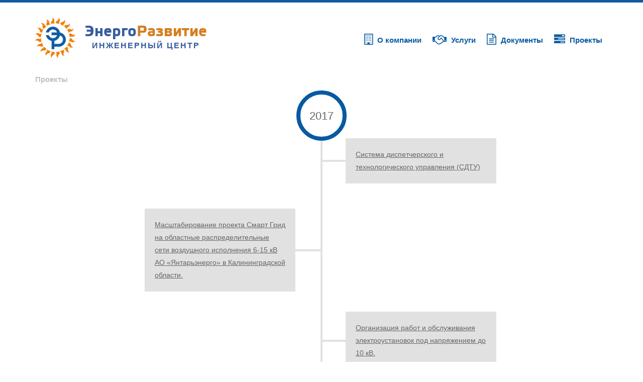

--- FILE ---
content_type: text/html; charset=UTF-8
request_url: http://energo-razvitie.ru/project/
body_size: 15899
content:
<!doctype html>
<html lang="ru">
<head>

<!-- Yandex.Metrika counter -->
<script type="text/javascript" >
   (function(m,e,t,r,i,k,a){m[i]=m[i]||function(){(m[i].a=m[i].a||[]).push(arguments)};
   m[i].l=1*new Date();
   for (var j = 0; j < document.scripts.length; j++) {if (document.scripts[j].src === r) { return; }}
   k=e.createElement(t),a=e.getElementsByTagName(t)[0],k.async=1,k.src=r,a.parentNode.insertBefore(k,a)})
   (window, document, "script", "https://mc.yandex.ru/metrika/tag.js", "ym");

   ym(97696354, "init", {
        clickmap:true,
        trackLinks:true,
        accurateTrackBounce:true,
        webvisor:true
   });
</script>
<noscript><div><img src="https://mc.yandex.ru/watch/97696354" style="position:absolute; left:-9999px;" alt="" /></div></noscript>
<!-- /Yandex.Metrika counter -->

    <meta http-equiv="Content-Type" content="text/html; charset=UTF-8" />
<link href="/bitrix/cache/css/s1/energo-development/page_72a2ff26151d1d3dc1d8ad16f59d168d/page_72a2ff26151d1d3dc1d8ad16f59d168d_v1.css?1740983603416" type="text/css"  rel="stylesheet" />
<script>var _ba = _ba || []; _ba.push(["aid", "81e877ce23d2f899c29e4a0fb90243fe"]); _ba.push(["host", "energo-razvitie.ru"]); (function() {var ba = document.createElement("script"); ba.type = "text/javascript"; ba.async = true;ba.src = (document.location.protocol == "https:" ? "https://" : "http://") + "bitrix.info/ba.js";var s = document.getElementsByTagName("script")[0];s.parentNode.insertBefore(ba, s);})();</script>


    <meta charset="UTF-8">
    <meta name="viewport"
          content="width=device-width, user-scalable=no, initial-scale=1.0, maximum-scale=1.0, minimum-scale=1.0">
    <meta http-equiv="X-UA-Compatible" content="ie=edge">
    <link rel="stylesheet" href="/local/templates/energo-development/css/app.css?v=21052018">
    <title>Проекты инженерного центра ЭнергоРазвитие</title>
    <link rel="apple-touch-icon" sizes="180x180" href="/local/templates/energo-development/images/favicons/apple-touch-icon.png">
    <link rel="icon" type="image/png" sizes="32x32" href="/local/templates/energo-development/images/favicons/favicon-32x32.png">
    <link rel="icon" type="image/png" sizes="16x16" href="/local/templates/energo-development/images/favicons/favicon-16x16.png">
    <link rel="manifest" href="/local/templates/energo-development/images/favicons/manifest.json">
    <link rel="mask-icon" href="/local/templates/energo-developmentimages/favicons/safari-pinned-tab.svg" color="#5bbad5">
    <meta name="theme-color" content="#ffffff">
</head>
<body>
<div id="panel">
    </div>

<header class="b-header">
    <div class="container">
        <div class="row">
            <div class="col-lg-4 col-md-5 col-sm-6">
                <div class="b-header__logotype">
                    <a href="/">
                        <img src="/local/templates/energo-development/images/logotype.png"
                             srcset="/local/templates/energo-development/images/logotype@2x.png 2x"
                             alt="Инжеренерный центр ЭнергоРазвитие г.Казань">
                        <div class="b-header__logotype-text">
                            <span class="text-blue">Энерго</span><span class="text-orange">Развитие</span>
                            <div class="text-company">
                                Инженерный центр
                            </div>
                        </div>
                    </a>

                </div>
            </div>


            <div class="col-lg-8 col-md-7 col-sm-6">
                


    <nav class="navbar">

        <div class="navigation-phone visible-xs">
            <a href="#" class="hamburger-menu ">
                <i class="fa fa-bars"></i>
            </a>
        </div>


        <ul class="nav navbar-nav navbar-right hidden-xs">
                                                                        <li class=""><a href="/about-company/"><i class="fa fa-building-o"></i>
                                <span>О компании</span></a></li>
                                                                                                            <li class=""><a href="/service/"><i class="fa fa-handshake-o"></i>
                                <span>Услуги</span></a></li>
                                                                                                            <li class="hidden-sm"><a href="/documents/"><i class="fa fa-file-text-o"></i>
                                <span>Документы</span></a></li>
                                                                                                            <li class="selected hidden-md hidden-sm"><a href="/project/"><i class="fa fa-tasks"></i>
                                <span>Проекты</span></a></li>
                                                
            <li class="dropdown hidden-lg hidden-xs">
                <a href="#" data-toggle="dropdown" class="dropdown-toggle hamburger-menu">
                    <i class="fa fa-bars"></i>
                </a>
                <ul class="dropdown-menu">
                    <li class="hidden-md"><a href="/documents/"><i class="fa fa-file-text-o"></i> <span>Документы</span></a></li>
                    <li class=""><a href="/project/"><i class="fa fa-tasks"></i> <span>Проекты</span></a></li>
                    <li class=""><a href="/contacts/"><i class="fa fa-map-o"></i> <span>Контакты</span></a></li>
                </ul>
            </li>
        </ul>
    </nav>
                <!--<nav class="navbar">
                    <ul class="nav navbar-nav navbar-right">
                        <li><a href="#"><i class="fa fa-building-o"></i> <span>О компании</span></a></li>
                        <li class=""><a href="#"><i class="fa fa-handshake-o"></i> <span>Услуги</span></a></li>
                        <li class="hidden-sm"><a href="#"><i class="fa fa-file-text-o"></i> <span>Документы</span></a>
                        </li>
                        <li class="hidden-md hidden-sm"><a href="#"><i class="fa fa-tasks"></i> <span>Проекты</span></a>
                        </li>
                        <li class="hidden-md hidden-sm"><a href="#"><i class="fa fa-map-o"></i>
                                <span>Контакты</span></a></li>


                        <li class="dropdown hidden-lg">
                            <a href="#" data-toggle="dropdown" class="dropdown-toggle hamburger-menu">
                                <i class="fa fa-bars"></i>
                            </a>
                            <ul class="dropdown-menu">
                                <li class="hidden-md"><a href="#"><i class="fa fa-file-text-o"></i>
                                        <span>Документы</span></a></li>
                                <li class=""><a href="#"><i class="fa fa-tasks"></i> <span>Проекты</span></a></li>
                                <li class=""><a href="#"><i class="fa fa-map-o"></i> <span>Контакты</span></a></li>
                            </ul>
                        </li>
                    </ul>
                </nav>-->
            </div>
        </div>
    </div>
</header>


						<div class="b-page__detail">
    <div class="container">
        <div class="row">
            <div class="col-md-12">
                <ul class="b-breadcrumbs">
			<li class="active">
				
				<span>Проекты</span>
			</li><div style="clear:both"></div></ul>            </div>

            <div class="col-md-12">
                
<section class="b-timeline">
    <ul>
                    <li>
                <div class="year">
                    2017                </div>

                                    <div class="content left">
                        <a href="/project/68/">Система диспетчерского и технологического управления (СДТУ)</a>
                    </div>

                                                        <div class="content right">
                        <a href="/project/67/">Масштабирование проекта Смарт Грид на областные распределительные сети воздушного исполнения 6-15 кВ АО «Янтарьэнерго» в Калининградской области.</a>
                    </div>

                                                        <div class="content left">
                        <a href="/project/37/">Организация работ и обслуживания электроустановок под напряжением до 10 кВ.</a>
                    </div>

                                    
            </li>
                    <li>
                <div class="year">
                    2016                </div>

                                    <div class="content right">
                        <a href="/project/36/">Реализация концепции активно-адаптивной сети (Smart Grid)</a>
                    </div>

                                    
            </li>
            </ul>
</section>




            </div>
        </div>
    </div>
</div>
<footer class="b-footer">
    <div class="container">
        <div class="row">
            <div class="col-lg-7 col-md-7 col-sm-12 sections hidden-xs">
                <div class="header">
                    Разделы
                </div>
                

<ul class="root">
	
				<li>
				<a href="/about-company/">О компании</a>
				<ul>

	
	
	
	
						<li>
					<a href="/about-company/clients/">Клиенты</a>
				</li>
		
	
	
	
	
						<li>
					<a href="/about-company/reviews/">Отзывы</a>
				</li>
		
	
	
	
	
						<li>
					<a href="/documents/политика%20обработки%20персональных%20данных.docx">Политика обработки персональных данных</a>
				</li>
		
	
	
			</ul></li>	
				<li>
				<a href="/service/">Услуги</a>
				<ul>

	
	
	
	
						<li>
					<a href="/service/energy-audit/">Энергетический аудит</a>
				</li>
		
	
	
	
	
						<li>
					<a href="/service/metrology/">Метрология</a>
				</li>
		
	
	
	
	
						<li>
					<a href="/service/expertise-of-industrial-safety/">Экспертиза промышленной безопасности</a>
				</li>
		
	
	
	
	
						<li>
					<a href="/service/diagnostics-of-electrical-equipment/">Диагностика электрооборудования</a>
				</li>
		
	
	
	
	
						<li>
					<a href="/service/project-management/">Управление проектами</a>
				</li>
		
	
	
	
	
						<li>
					<a href="/service/arenda-dgu/">Аренда ДГУ</a>
				</li>
		
	
	
			</ul></li>	
	
						<li>
					<a href="/documents/">Документы</a>
				</li>
		
	
	
	
	
						<li>
					<a href="/project/">Проекты</a>
				</li>
		
	
	


</ul>
                <!--<ul class="first">
                    <li>
                        <a href="#"><i class="fa fa-building-o"></i> <span>О компании</span></a>
                        <ul>
                            <li><a href="#">Заказчики</a></li>
                            <li><a href="#">Отзывы</a></li>
                        </ul>
                    </li>
                    <li>
                        <a href="#"><i class="fa fa-handshake-o service"></i> <span>Услуги</span></a>
                        <ul>
                            <li><a href="#">Управление проектами</a></li>
                            <li><a href="#">Диагностика электрооборудования</a></li>
                            <li><a href="#">Экспертиза промышленной безопасности</a>
                            <li><a href="#">Метрология</a></li>
                            <li><a href="#">Энергетический аудит</a></li>
                        </ul>
                    </li>
                </ul>
                <ul>
                    <li>
                        <a href="#"><i class="fa fa-file-text-o"></i> <span>Документы</span></a>
                        <ul>
                            <li><a href="#">Разрешительные документы</a></li>
                        </ul>
                    </li>
                    <li><a href="#"><i class="fa fa-tasks"></i> <span>Проекты</span></a></li>
                    <li><a href="#"><i class="fa fa-map-o"></i> <span>Контакты</span></a></li>
                </ul>-->
            </div>

            <div class="col-lg-5 col-md-5 col-sm-12">
                <div class="header">
                    Наши контакты
                </div>

                <ul class="contacts-list">
                    <li>
                        <i class="fa fa-phone-square phone"></i>
                        <span>+7 (843) 212-11-59 (многок.), +7 (987) 290-10-34</span>
                    </li>
                    <li class="line">
                        <i class="fa fa-envelope"></i>
                        <span>inbox@energo-razvitie.ru</span>
                    </li>
                    <li>
                        <i class="fa fa-map-marker"></i>
                        <span>r. Казань, ул. Магистральная, дом 23</span>
                    </li>
                    <li class="address">
                        <i class="fa fa-map-marker"></i>
                        <span>г. Москва, ул. Миклухо-Маклая, дом 36, к. 1,</span>
                    </li>
                </ul>

                <ul class="social-buttons">
                    <li class="social-buttons-item">
                        <a href="https://www.youtube.com/channel/UC0UbtO92O9fbRzriRza8puQ" class="youtube" target="_blank"><i class="fa fa-youtube-square"></i></a>
                    </li>
               <!-- <li class="social-buttons-item">
                        <a href="https://www.instagram.com/energorazvitie_kzn/"  class="instagram" target="_blank"><i class="fa fa-instagram"></i></a>
                    </li> -->
                </ul>

                <div class="copy">
                    &copy; ООО ИЦ <span class="text">Энерго<span class="orange">Развитие</span></span> LLC 2017
                </div>
            </div>
        </div>
    </div>
</footer>
<!-- Yandex.Metrika counter -->
<script type="text/javascript" >
  (function (d, w, c) {
    (w[c] = w[c] || []).push(function() {
      try {
        w.yaCounter46942704 = new Ya.Metrika({
          id:46942704,
          clickmap:true,
          trackLinks:true,
          accurateTrackBounce:true,
          webvisor:true,
          trackHash:true
        });
      } catch(e) { }
    });

    var n = d.getElementsByTagName("script")[0],
      s = d.createElement("script"),
      f = function () { n.parentNode.insertBefore(s, n); };
    s.type = "text/javascript";
    s.async = true;
    s.src = "https://mc.yandex.ru/metrika/watch.js";

    if (w.opera == "[object Opera]") {
      d.addEventListener("DOMContentLoaded", f, false);
    } else { f(); }
  })(document, window, "yandex_metrika_callbacks");
</script>
<noscript><div><img src="https://mc.yandex.ru/watch/46942704" style="position:absolute; left:-9999px;" alt="" /></div></noscript>
<!-- /Yandex.Metrika counter -->
<script src="/local/templates/energo-development/javascript/vendors.js?v=21052018"></script>
<script src="/local/templates/energo-development/javascript/app.js?v=21052018"></script>
	</body>
</html>

--- FILE ---
content_type: text/css
request_url: http://energo-razvitie.ru/bitrix/cache/css/s1/energo-development/page_72a2ff26151d1d3dc1d8ad16f59d168d/page_72a2ff26151d1d3dc1d8ad16f59d168d_v1.css?1740983603416
body_size: 416
content:


/* Start:/local/templates/energo-development/components/bitrix/news/projects/bitrix/news.list/.default/style.css?1552454184150*/
div.news-list
{
	word-wrap: break-word;
}
div.news-list img.preview_picture
{
	float:left;
	margin:0 4px 6px 0;
}
.news-date-time {
	color:#486DAA;
}

/* End */
/* /local/templates/energo-development/components/bitrix/news/projects/bitrix/news.list/.default/style.css?1552454184150 */
